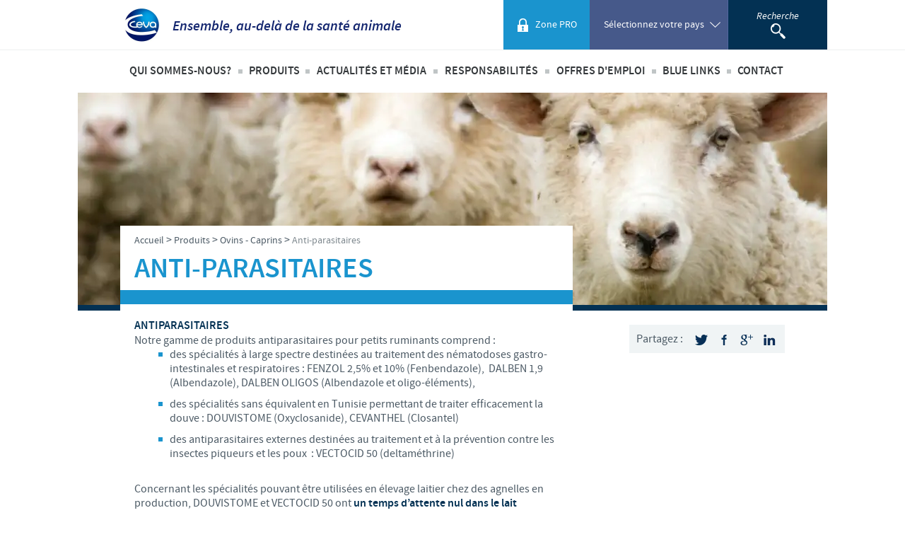

--- FILE ---
content_type: text/html; charset=UTF-8
request_url: https://www.ceva.tn/Produits/Ovins-Caprins/Anti-parasitaires
body_size: 10175
content:
<!DOCTYPE html><!--[if IE]><![endif]-->
<html class="no-js" xml:lang="fr" lang="fr-FR" xmlns:hx="http://purl.org/NET/hinclude" xmlns:og="http://ogp.me/ns#">
    <head>
    <meta charset="utf-8" />


    
    <meta name="viewport" content="initial-scale=1.0" />

    <script type="text/javascript" src="https://country.cdn.cevaws.com/js/ced9143.js?202601121"></script>
    <!--[if lte IE 8]>
    <link rel="stylesheet" type="text/css" href="https://country.cdn.cevaws.com/css/96e03a8.css?202601121"  />
    <![endif]-->
    <link rel="stylesheet" type="text/css" href="https://country.cdn.cevaws.com/css/fc46011.css?202601121" />
        
    <link rel="stylesheet" type="text/css" href="https://country.cdn.cevaws.com/css/e6e2f7d.css?202601121" />

    <link rel="stylesheet" type="text/css" href="https://country.cdn.cevaws.com/css/080e491.css?202601121" />


    <!--Legacy css files-->
    <title>Anti-parasitaires / Ovins - Caprins / Produits / Ceva Tunisia</title>
    <meta name="description" content="ANTIPARASITAIRES  Notre gamme de produits antiparasitaires pour petits ruminants comprend : des spécialités à large spectre destinées au traitement des..." />
    <meta name="robots" content="index,follow">
    <meta name="include_mode" content="async" />

    <link rel="canonical" href="https://www.ceva.tn/Produits/Ovins-Caprins/Anti-parasitaires" />

    <meta name="google-site-verification" content="-EPdoLACPInnNN2uyzfHGK9UjfKGGBiHEcHW3c7YLUU" />
            <meta property="og:site_name" content="Ceva Tunisia" />
    <meta property="og:title" content="Anti-parasitaires / Ovins - Caprins / Produits / Ceva Tunisia" />
    <meta property="og:description" content="ANTIPARASITAIRES  Notre gamme de produits antiparasitaires pour petits ruminants comprend : des spécialités à large spectre destinées au traitement des..." />
    <meta property="og:locale" content="fr_FR" />
    <meta property="og:type" content="website" />
    <meta property="og:url" content="https://www.ceva.tn/Produits/Ovins-Caprins/Anti-parasitaires" />
                                    <meta property="og:image" content="https://country.cdn.cevaws.com/bundles/cevacorecommon/img/ogimage/ogimage.png" />
            
    <meta property="og:image" content="https://country.cdn.cevaws.com/bundles/cevacountrysitecommon/images/logo-og.jpg" />
<link rel="shortcut icon" href="https://country.cdn.cevaws.com/bundles/cevacountrysitecommon/images/favicons/favicon.ico" type="image/x-icon" /><link rel="icon" href="https://country.cdn.cevaws.com/bundles/cevacountrysitecommon/images/favicons/favicon-16x16.png" type="image/png" /><link rel="icon" href="https://country.cdn.cevaws.com/bundles/cevacountrysitecommon/images/favicons/favicon-32x32.png" type="image/png" /><link rel="icon" href="https://country.cdn.cevaws.com/bundles/cevacountrysitecommon/images/favicons/favicon-96x96.png" type="image/png" /><link rel="icon" href="https://country.cdn.cevaws.com/bundles/cevacountrysitecommon/images/favicons/favicon-160x160.png" type="image/png" /><link rel="icon" href="https://country.cdn.cevaws.com/bundles/cevacountrysitecommon/images/favicons/favicon-192x192.png" type="image/png" /><link rel="apple-touch-icon" href="https://country.cdn.cevaws.com/bundles/cevacountrysitecommon/images/favicons/apple-touch-icon-57x57.png" sizes="57x57" /><link rel="apple-touch-icon" href="https://country.cdn.cevaws.com/bundles/cevacountrysitecommon/images/favicons/apple-touch-icon-60x60.png" sizes="60x60" /><link rel="apple-touch-icon" href="https://country.cdn.cevaws.com/bundles/cevacountrysitecommon/images/favicons/apple-touch-icon-72x72.png" sizes="72x72" /><link rel="apple-touch-icon" href="https://country.cdn.cevaws.com/bundles/cevacountrysitecommon/images/favicons/apple-touch-icon-76x76.png" sizes="76x76" /><link rel="apple-touch-icon" href="https://country.cdn.cevaws.com/bundles/cevacountrysitecommon/images/favicons/apple-touch-icon-114x114.png" sizes="114x114" /><link rel="apple-touch-icon" href="https://country.cdn.cevaws.com/bundles/cevacountrysitecommon/images/favicons/apple-touch-icon-120x120.png" sizes="120x120" /><link rel="apple-touch-icon" href="https://country.cdn.cevaws.com/bundles/cevacountrysitecommon/images/favicons/apple-touch-icon-144x144.png" sizes="144x144" /><link rel="apple-touch-icon" href="https://country.cdn.cevaws.com/bundles/cevacountrysitecommon/images/favicons/apple-touch-icon-152x152.png" sizes="152x152" /><link rel="apple-touch-icon" href="https://country.cdn.cevaws.com/bundles/cevacountrysitecommon/images/favicons/apple-touch-icon-180x180.png" sizes="180x180" />
    <meta name="msapplication-TileColor" content="#2b5797">
    <meta name="msapplication-TileImage" content="https://country.cdn.cevaws.com/bundles/cevacountrysitecommon/images/favicons/mstile-144x144.png">
    <meta name="msapplication-config" content="https://country.cdn.cevaws.com/bundles/cevacountrysitecommon/images/favicons/ressources/images/favicons/browserconfig.xml">
        
    <!--[if lt IE 9]>
    <script type="text/javascript">
        document.createElement('header');
        document.createElement('nav');
        document.createElement('section');
        document.createElement('article');
        document.createElement('aside');
        document.createElement('footer');
        document.createElement('hgroup');
    </script>
    <![endif]-->
    <script src='https://www.google.com/recaptcha/api.js'></script>



    



    
<script type="text/javascript">
dataLayer = [{"site":"ceva_tunisia_fr","site_name":"","language":"fre-FR","country_name":"France","template":"ceva_article","name_page":"Anti-parasitaires","group_page":"divers_group","section_group":"","keywords":"","ga_property":"UA-30947367-3","ga4_property":"G-YBM7M9NQXC","didomi":0}];
var ceva_gtm = 'GTM-5KG6R9';
</script>



<script type="text/javascript">
(function(w,d,s,l,i){w[l]=w[l]||[];w[l].push({'gtm.start':
    new Date().getTime(),event:'gtm.js'});var f=d.getElementsByTagName(s)[0],
    j=d.createElement(s),dl=l!='dataLayer'?'&l='+l:'';j.async=true;j.src=
    'https://www.googletagmanager.com/gtm.js?id='+i+dl;f.parentNode.insertBefore(j,f);
})(window,document,'script','dataLayer','GTM-5KG6R9');
</script>



</head>

    <body class="not-ie  lang-fr">

<noscript><iframe src="https://www.googletagmanager.com/ns.html?id=GTM-5KG6R9" height="0" width="0" style="display:none;visibility:hidden"></iframe></noscript>


        
    
    <div id="page">

                                    <!-- Header area: START -->
<header id="header">
    <div class="header__top clearfix">
        <div class="l-content">
            <div class="header__left">
                <h1 class="main-logo">
                    <a href="/">
                        <span><img src="https://country.cdn.cevaws.com/bundles/cevacountrysitecommon/images/logo.jpg" alt="CEVA" /></span>
                        <span class="tagline">Ensemble, au-delà de la santé animale</span>
                    </a>
                </h1>
            </div>

            <div class="header__right">

                                    <div id="header__user">
                                                        <hx:include src="/_fragment?_hash=kzByLAkivAmlNExS7Vo8eJHADFuiJIfN8PhabNmwAfE%3D&amp;_path=serialized_siteaccess%3D%257B%2522name%2522%253A%2522ceva_tunisia_fr%2522%252C%2522matchingType%2522%253A%2522host%253Amap%2522%252C%2522matcher%2522%253A%2522eZ%255C%255CPublish%255C%255CCore%255C%255CMVC%255C%255CSymfony%255C%255CSiteAccess%255C%255CMatcher%255C%255CMap%255C%255CHost%2522%257D%26serialized_siteaccess_matcher%3D%257B%2522key%2522%253A%2522www.ceva.tn%2522%252C%2522map%2522%253A%255B%255D%252C%2522reverseMap%2522%253A%255B%255D%257D%26_format%3Dhtml%26_locale%3Dfr_FR%26_controller%3DCevaCountrySiteCommonBundle%253AUser%253Aheader" evaljs="true"></hx:include>
                                            </div>
                
                
                                    <div id="language_switcher" class="header__right__bloc header__right__bloc--country has-submenu">
                            <button type="button" class="btn-reset header__right__bloc--controler">
                                <span class="inner">
                                    <span class="text">Sélectionnez votre pays</span>
                                </span>
                            </button>
                            

    <div class="header__right__bloc__submenu">
        <ul class="language_switcher_redirect switcher-split">
                            <li>
                    <a href="https://www.ceva.com">
                        <img src="https://country.cdn.cevaws.com/bundles/cevacorecommon/img/flags/corpo.svg" alt="Corporate Website" style="width: 25px"/>
                        Corporate Website
                    </a>
                </li>
                            <li>
                    <a href="https://www.ceva-africa.com/en">
                        <img src="https://country.cdn.cevaws.com/bundles/cevacorecommon/img/flags/africa.svg" alt="Africa" style="width: 25px"/>
                        Africa
                    </a>
                </li>
                            <li>
                    <a href="https://www.ceva.com.ar">
                        <img src="https://country.cdn.cevaws.com/bundles/cevacorecommon/img/flags/ar.svg" alt="Argentina" style="width: 25px"/>
                        Argentina
                    </a>
                </li>
                            <li>
                    <a href="https://www.ceva.asia/">
                        <img src="https://country.cdn.cevaws.com/bundles/cevacorecommon/img/flags/asia.svg" alt="Asia" style="width: 25px"/>
                        Asia
                    </a>
                </li>
                            <li>
                    <a href="https://www.ceva.com.au">
                        <img src="https://country.cdn.cevaws.com/bundles/cevacorecommon/img/flags/au.svg" alt="Australia" style="width: 25px"/>
                        Australia
                    </a>
                </li>
                            <li>
                    <a href="https://www.ceva.be">
                        <img src="https://country.cdn.cevaws.com/bundles/cevacorecommon/img/flags/be.svg" alt="Belgium" style="width: 25px"/>
                        Belgium
                    </a>
                </li>
                            <li>
                    <a href="https://www.ceva.com.br">
                        <img src="https://country.cdn.cevaws.com/bundles/cevacorecommon/img/flags/br.svg" alt="Brazil" style="width: 25px"/>
                        Brazil
                    </a>
                </li>
                            <li>
                    <a href="https://www.ceva.bg">
                        <img src="https://country.cdn.cevaws.com/bundles/cevacorecommon/img/flags/bg.svg" alt="Bulgaria" style="width: 25px"/>
                        Bulgaria
                    </a>
                </li>
                            <li>
                    <a href="https://www.ceva-canada.ca/">
                        <img src="https://country.cdn.cevaws.com/bundles/cevacorecommon/img/flags/ca.svg" alt="Canada (EN)" style="width: 25px"/>
                        Canada (EN)
                    </a>
                </li>
                            <li>
                    <a href="https://www.ceva.cl">
                        <img src="https://country.cdn.cevaws.com/bundles/cevacorecommon/img/flags/cl.svg" alt="Chile" style="width: 25px"/>
                        Chile
                    </a>
                </li>
                            <li>
                    <a href="http://www.ceva-china.cn/">
                        <img src="https://country.cdn.cevaws.com/bundles/cevacorecommon/img/flags/cn.svg" alt="China" style="width: 25px"/>
                        China
                    </a>
                </li>
                            <li>
                    <a href="http://www.ceva.co/">
                        <img src="https://country.cdn.cevaws.com/bundles/cevacorecommon/img/flags/co.svg" alt="Colombia" style="width: 25px"/>
                        Colombia
                    </a>
                </li>
                            <li>
                    <a href="https://www.ceva.dk">
                        <img src="https://country.cdn.cevaws.com/bundles/cevacorecommon/img/flags/dk.svg" alt="Denmark" style="width: 25px"/>
                        Denmark
                    </a>
                </li>
                            <li>
                    <a href="https://www.ceva.eg/">
                        <img src="https://country.cdn.cevaws.com/bundles/cevacorecommon/img/flags/eg.svg" alt="Egypt" style="width: 25px"/>
                        Egypt
                    </a>
                </li>
                            <li>
                    <a href="https://www.ceva-santeanimale.fr/">
                        <img src="https://country.cdn.cevaws.com/bundles/cevacorecommon/img/flags/fr.svg" alt="France" style="width: 25px"/>
                        France
                    </a>
                </li>
                            <li>
                    <a href="https://www.ceva.de">
                        <img src="https://country.cdn.cevaws.com/bundles/cevacorecommon/img/flags/de.svg" alt="Germany" style="width: 25px"/>
                        Germany
                    </a>
                </li>
                            <li>
                    <a href="https://www.ceva.com.gr">
                        <img src="https://country.cdn.cevaws.com/bundles/cevacorecommon/img/flags/gr.svg" alt="Greece" style="width: 25px"/>
                        Greece
                    </a>
                </li>
                            <li>
                    <a href="https://www.ceva.hu">
                        <img src="https://country.cdn.cevaws.com/bundles/cevacorecommon/img/flags/hu.svg" alt="Hungary" style="width: 25px"/>
                        Hungary
                    </a>
                </li>
                            <li>
                    <a href="https://www.ceva.co.id">
                        <img src="https://country.cdn.cevaws.com/bundles/cevacorecommon/img/flags/id.svg" alt="Indonesia" style="width: 25px"/>
                        Indonesia
                    </a>
                </li>
                            <li>
                    <a href="https://www.ceva-italia.it/">
                        <img src="https://country.cdn.cevaws.com/bundles/cevacorecommon/img/flags/it.svg" alt="Italia" style="width: 25px"/>
                        Italia
                    </a>
                </li>
                            <li>
                    <a href="https://www.ceva.in">
                        <img src="https://country.cdn.cevaws.com/bundles/cevacorecommon/img/flags/in.svg" alt="India" style="width: 25px"/>
                        India
                    </a>
                </li>
                            <li>
                    <a href="https://www.ceva-japan.jp">
                        <img src="https://country.cdn.cevaws.com/bundles/cevacorecommon/img/flags/jp.svg" alt="Japan" style="width: 25px"/>
                        Japan
                    </a>
                </li>
                            <li>
                    <a href="https://www.ceva.kr">
                        <img src="https://country.cdn.cevaws.com/bundles/cevacorecommon/img/flags/kr.svg" alt="Korea" style="width: 25px"/>
                        Korea
                    </a>
                </li>
                            <li>
                    <a href="https://www.ceva.my/">
                        <img src="https://country.cdn.cevaws.com/bundles/cevacorecommon/img/flags/my.svg" alt="Malaysia" style="width: 25px"/>
                        Malaysia
                    </a>
                </li>
                            <li>
                    <a href="https://www.ceva.com.mx">
                        <img src="https://country.cdn.cevaws.com/bundles/cevacorecommon/img/flags/mx.svg" alt="Mexico" style="width: 25px"/>
                        Mexico
                    </a>
                </li>
                            <li>
                    <a href="https://www.ceva-me.com/">
                        <img src="https://country.cdn.cevaws.com/bundles/cevacorecommon/img/flags/middle_east.svg" alt="Middle East" style="width: 25px"/>
                        Middle East
                    </a>
                </li>
                            <li>
                    <a href="https://www.ceva.nl">
                        <img src="https://country.cdn.cevaws.com/bundles/cevacorecommon/img/flags/nl.svg" alt="Netherlands" style="width: 25px"/>
                        Netherlands
                    </a>
                </li>
                            <li>
                    <a href="https://www.ceva.pe">
                        <img src="https://country.cdn.cevaws.com/bundles/cevacorecommon/img/flags/pe.svg" alt="Peru" style="width: 25px"/>
                        Peru
                    </a>
                </li>
                            <li>
                    <a href="https://www.ceva.ph/">
                        <img src="https://country.cdn.cevaws.com/bundles/cevacorecommon/img/flags/ph.svg" alt="Philippines" style="width: 25px"/>
                        Philippines
                    </a>
                </li>
                            <li>
                    <a href="https://www.ceva.pl">
                        <img src="https://country.cdn.cevaws.com/bundles/cevacorecommon/img/flags/pl.svg" alt="Poland" style="width: 25px"/>
                        Poland
                    </a>
                </li>
                            <li>
                    <a href="https://www.ceva.pt">
                        <img src="https://country.cdn.cevaws.com/bundles/cevacorecommon/img/flags/pt.svg" alt="Portugal" style="width: 25px"/>
                        Portugal
                    </a>
                </li>
                            <li>
                    <a href="https://www.ceva.ro">
                        <img src="https://country.cdn.cevaws.com/bundles/cevacorecommon/img/flags/ro.svg" alt="Romania" style="width: 25px"/>
                        Romania
                    </a>
                </li>
                            <li>
                    <a href="https://www.ceva-russia.ru">
                        <img src="https://country.cdn.cevaws.com/bundles/cevacorecommon/img/flags/ru.svg" alt="Russia" style="width: 25px"/>
                        Russia
                    </a>
                </li>
                            <li>
                    <a href="https://www.ceva.co.za">
                        <img src="https://country.cdn.cevaws.com/bundles/cevacorecommon/img/flags/za.svg" alt="South Africa" style="width: 25px"/>
                        South Africa
                    </a>
                </li>
                            <li>
                    <a href="https://www.ceva.es">
                        <img src="https://country.cdn.cevaws.com/bundles/cevacorecommon/img/flags/es.svg" alt="Spain" style="width: 25px"/>
                        Spain
                    </a>
                </li>
                            <li>
                    <a href="https://www.ceva.nu">
                        <img src="https://country.cdn.cevaws.com/bundles/cevacorecommon/img/flags/se.svg" alt="Sweden" style="width: 25px"/>
                        Sweden
                    </a>
                </li>
                            <li>
                    <a href="https://www.ceva.co.th">
                        <img src="https://country.cdn.cevaws.com/bundles/cevacorecommon/img/flags/th.svg" alt="Thailand" style="width: 25px"/>
                        Thailand
                    </a>
                </li>
                            <li>
                    <a href="https://www.ceva.tn">
                        <img src="https://country.cdn.cevaws.com/bundles/cevacorecommon/img/flags/tn.svg" alt="Tunisia" style="width: 25px"/>
                        Tunisia
                    </a>
                </li>
                            <li>
                    <a href="https://tr.ceva.com">
                        <img src="https://country.cdn.cevaws.com/bundles/cevacorecommon/img/flags/tr.svg" alt="Turkey" style="width: 25px"/>
                        Turkey
                    </a>
                </li>
                            <li>
                    <a href="https://www.ceva.ua">
                        <img src="https://country.cdn.cevaws.com/bundles/cevacorecommon/img/flags/ua.svg" alt="Ukraine" style="width: 25px"/>
                        Ukraine
                    </a>
                </li>
                            <li>
                    <a href="https://www.ceva.co.uk">
                        <img src="https://country.cdn.cevaws.com/bundles/cevacorecommon/img/flags/gb.svg" alt="United Kingdom" style="width: 25px"/>
                        United Kingdom
                    </a>
                </li>
                            <li>
                    <a href="https://www.ceva.us">
                        <img src="https://country.cdn.cevaws.com/bundles/cevacorecommon/img/flags/us.svg" alt="USA" style="width: 25px"/>
                        USA
                    </a>
                </li>
                            <li>
                    <a href="https://www.ceva.vn">
                        <img src="https://country.cdn.cevaws.com/bundles/cevacorecommon/img/flags/vn.svg" alt="Vietnam" style="width: 25px"/>
                        Vietnam
                    </a>
                </li>
                    </ul>
        <p>
            Vous quittez le site pays pour accéder à un autre site du groupe.
        </p>
        <p>
            Les contraintes réglementaires et les pratiques médicales varient d&#039;un pays à un autre. En conséquence, les informations disponibles du site sur lequel vous entrez pourraient ne pas être pertinente à l&#039;usage dans votre pays.
        </p>
    </div>
                    </div>
                
                <div class="header__right__bloc header__right__bloc--search">
                    <button type="button" class="inner nav-search-controler">
                        <span class="text">Recherche</span>
                        <img src="https://country.cdn.cevaws.com/bundles/cevacountrysitecommon/images/search.png" alt="Recherche" />
                    </button>
                    <form class="search-form" action="/search" method="GET">
                        <div class="search-form__inner">
                            <input type="text" id="header-search-input" name="SearchText" placeholder="Recherche" autocomplete="off" />
                            <button class="btn-search">
                                <img src="https://country.cdn.cevaws.com/bundles/cevacountrysitecommon/images/search.png" alt="Recherche" />
                            </button>
                        </div>
                    </form>
                </div>
                                    <div class="mobile_search_bloc">
                        <button type="button" class="inner mobile-search-controler">
                            <img src="https://country.cdn.cevaws.com/bundles/cevacountrysitecommon/images/search@2x.png" width="21" height="22" alt="Recherche" />
                        </button>

                        <form class="search-form" action="/search" method="GET">
                            <div class="search-form__inner">
                                <input type="text" name="SearchText" placeholder="Recherche" autocomplete="off" />
                                <button class="btn-search">
                                    <img src="https://country.cdn.cevaws.com/bundles/cevacountrysitecommon/images/search@2x.png" width="21" height="22" alt="Recherche" />
                                </button>
                            </div>
                        </form>
                    </div>
                            </div>
        </div>
    </div>

    <!-- Menu area: START -->
    <div class="header__bottom">
        <div class="l-content">
                        <div class="header__right__bloc header__right__bloc--country has-submenu">
                <button type="button" class="btn-reset header__right__bloc--controler">
                        <span class="inner">
                            <span class="text">Sélectionnez votre pays</span>
                        </span>
                </button>
                

    <div class="header__right__bloc__submenu">
        <ul class="language_switcher_redirect switcher-split">
                            <li>
                    <a href="https://www.ceva.com">
                        <img src="https://country.cdn.cevaws.com/bundles/cevacorecommon/img/flags/corpo.svg" alt="Corporate Website" style="width: 25px"/>
                        Corporate Website
                    </a>
                </li>
                            <li>
                    <a href="https://www.ceva-africa.com/en">
                        <img src="https://country.cdn.cevaws.com/bundles/cevacorecommon/img/flags/africa.svg" alt="Africa" style="width: 25px"/>
                        Africa
                    </a>
                </li>
                            <li>
                    <a href="https://www.ceva.com.ar">
                        <img src="https://country.cdn.cevaws.com/bundles/cevacorecommon/img/flags/ar.svg" alt="Argentina" style="width: 25px"/>
                        Argentina
                    </a>
                </li>
                            <li>
                    <a href="https://www.ceva.asia/">
                        <img src="https://country.cdn.cevaws.com/bundles/cevacorecommon/img/flags/asia.svg" alt="Asia" style="width: 25px"/>
                        Asia
                    </a>
                </li>
                            <li>
                    <a href="https://www.ceva.com.au">
                        <img src="https://country.cdn.cevaws.com/bundles/cevacorecommon/img/flags/au.svg" alt="Australia" style="width: 25px"/>
                        Australia
                    </a>
                </li>
                            <li>
                    <a href="https://www.ceva.be">
                        <img src="https://country.cdn.cevaws.com/bundles/cevacorecommon/img/flags/be.svg" alt="Belgium" style="width: 25px"/>
                        Belgium
                    </a>
                </li>
                            <li>
                    <a href="https://www.ceva.com.br">
                        <img src="https://country.cdn.cevaws.com/bundles/cevacorecommon/img/flags/br.svg" alt="Brazil" style="width: 25px"/>
                        Brazil
                    </a>
                </li>
                            <li>
                    <a href="https://www.ceva.bg">
                        <img src="https://country.cdn.cevaws.com/bundles/cevacorecommon/img/flags/bg.svg" alt="Bulgaria" style="width: 25px"/>
                        Bulgaria
                    </a>
                </li>
                            <li>
                    <a href="https://www.ceva-canada.ca/">
                        <img src="https://country.cdn.cevaws.com/bundles/cevacorecommon/img/flags/ca.svg" alt="Canada (EN)" style="width: 25px"/>
                        Canada (EN)
                    </a>
                </li>
                            <li>
                    <a href="https://www.ceva.cl">
                        <img src="https://country.cdn.cevaws.com/bundles/cevacorecommon/img/flags/cl.svg" alt="Chile" style="width: 25px"/>
                        Chile
                    </a>
                </li>
                            <li>
                    <a href="http://www.ceva-china.cn/">
                        <img src="https://country.cdn.cevaws.com/bundles/cevacorecommon/img/flags/cn.svg" alt="China" style="width: 25px"/>
                        China
                    </a>
                </li>
                            <li>
                    <a href="http://www.ceva.co/">
                        <img src="https://country.cdn.cevaws.com/bundles/cevacorecommon/img/flags/co.svg" alt="Colombia" style="width: 25px"/>
                        Colombia
                    </a>
                </li>
                            <li>
                    <a href="https://www.ceva.dk">
                        <img src="https://country.cdn.cevaws.com/bundles/cevacorecommon/img/flags/dk.svg" alt="Denmark" style="width: 25px"/>
                        Denmark
                    </a>
                </li>
                            <li>
                    <a href="https://www.ceva.eg/">
                        <img src="https://country.cdn.cevaws.com/bundles/cevacorecommon/img/flags/eg.svg" alt="Egypt" style="width: 25px"/>
                        Egypt
                    </a>
                </li>
                            <li>
                    <a href="https://www.ceva-santeanimale.fr/">
                        <img src="https://country.cdn.cevaws.com/bundles/cevacorecommon/img/flags/fr.svg" alt="France" style="width: 25px"/>
                        France
                    </a>
                </li>
                            <li>
                    <a href="https://www.ceva.de">
                        <img src="https://country.cdn.cevaws.com/bundles/cevacorecommon/img/flags/de.svg" alt="Germany" style="width: 25px"/>
                        Germany
                    </a>
                </li>
                            <li>
                    <a href="https://www.ceva.com.gr">
                        <img src="https://country.cdn.cevaws.com/bundles/cevacorecommon/img/flags/gr.svg" alt="Greece" style="width: 25px"/>
                        Greece
                    </a>
                </li>
                            <li>
                    <a href="https://www.ceva.hu">
                        <img src="https://country.cdn.cevaws.com/bundles/cevacorecommon/img/flags/hu.svg" alt="Hungary" style="width: 25px"/>
                        Hungary
                    </a>
                </li>
                            <li>
                    <a href="https://www.ceva.co.id">
                        <img src="https://country.cdn.cevaws.com/bundles/cevacorecommon/img/flags/id.svg" alt="Indonesia" style="width: 25px"/>
                        Indonesia
                    </a>
                </li>
                            <li>
                    <a href="https://www.ceva-italia.it/">
                        <img src="https://country.cdn.cevaws.com/bundles/cevacorecommon/img/flags/it.svg" alt="Italia" style="width: 25px"/>
                        Italia
                    </a>
                </li>
                            <li>
                    <a href="https://www.ceva.in">
                        <img src="https://country.cdn.cevaws.com/bundles/cevacorecommon/img/flags/in.svg" alt="India" style="width: 25px"/>
                        India
                    </a>
                </li>
                            <li>
                    <a href="https://www.ceva-japan.jp">
                        <img src="https://country.cdn.cevaws.com/bundles/cevacorecommon/img/flags/jp.svg" alt="Japan" style="width: 25px"/>
                        Japan
                    </a>
                </li>
                            <li>
                    <a href="https://www.ceva.kr">
                        <img src="https://country.cdn.cevaws.com/bundles/cevacorecommon/img/flags/kr.svg" alt="Korea" style="width: 25px"/>
                        Korea
                    </a>
                </li>
                            <li>
                    <a href="https://www.ceva.my/">
                        <img src="https://country.cdn.cevaws.com/bundles/cevacorecommon/img/flags/my.svg" alt="Malaysia" style="width: 25px"/>
                        Malaysia
                    </a>
                </li>
                            <li>
                    <a href="https://www.ceva.com.mx">
                        <img src="https://country.cdn.cevaws.com/bundles/cevacorecommon/img/flags/mx.svg" alt="Mexico" style="width: 25px"/>
                        Mexico
                    </a>
                </li>
                            <li>
                    <a href="https://www.ceva-me.com/">
                        <img src="https://country.cdn.cevaws.com/bundles/cevacorecommon/img/flags/middle_east.svg" alt="Middle East" style="width: 25px"/>
                        Middle East
                    </a>
                </li>
                            <li>
                    <a href="https://www.ceva.nl">
                        <img src="https://country.cdn.cevaws.com/bundles/cevacorecommon/img/flags/nl.svg" alt="Netherlands" style="width: 25px"/>
                        Netherlands
                    </a>
                </li>
                            <li>
                    <a href="https://www.ceva.pe">
                        <img src="https://country.cdn.cevaws.com/bundles/cevacorecommon/img/flags/pe.svg" alt="Peru" style="width: 25px"/>
                        Peru
                    </a>
                </li>
                            <li>
                    <a href="https://www.ceva.ph/">
                        <img src="https://country.cdn.cevaws.com/bundles/cevacorecommon/img/flags/ph.svg" alt="Philippines" style="width: 25px"/>
                        Philippines
                    </a>
                </li>
                            <li>
                    <a href="https://www.ceva.pl">
                        <img src="https://country.cdn.cevaws.com/bundles/cevacorecommon/img/flags/pl.svg" alt="Poland" style="width: 25px"/>
                        Poland
                    </a>
                </li>
                            <li>
                    <a href="https://www.ceva.pt">
                        <img src="https://country.cdn.cevaws.com/bundles/cevacorecommon/img/flags/pt.svg" alt="Portugal" style="width: 25px"/>
                        Portugal
                    </a>
                </li>
                            <li>
                    <a href="https://www.ceva.ro">
                        <img src="https://country.cdn.cevaws.com/bundles/cevacorecommon/img/flags/ro.svg" alt="Romania" style="width: 25px"/>
                        Romania
                    </a>
                </li>
                            <li>
                    <a href="https://www.ceva-russia.ru">
                        <img src="https://country.cdn.cevaws.com/bundles/cevacorecommon/img/flags/ru.svg" alt="Russia" style="width: 25px"/>
                        Russia
                    </a>
                </li>
                            <li>
                    <a href="https://www.ceva.co.za">
                        <img src="https://country.cdn.cevaws.com/bundles/cevacorecommon/img/flags/za.svg" alt="South Africa" style="width: 25px"/>
                        South Africa
                    </a>
                </li>
                            <li>
                    <a href="https://www.ceva.es">
                        <img src="https://country.cdn.cevaws.com/bundles/cevacorecommon/img/flags/es.svg" alt="Spain" style="width: 25px"/>
                        Spain
                    </a>
                </li>
                            <li>
                    <a href="https://www.ceva.nu">
                        <img src="https://country.cdn.cevaws.com/bundles/cevacorecommon/img/flags/se.svg" alt="Sweden" style="width: 25px"/>
                        Sweden
                    </a>
                </li>
                            <li>
                    <a href="https://www.ceva.co.th">
                        <img src="https://country.cdn.cevaws.com/bundles/cevacorecommon/img/flags/th.svg" alt="Thailand" style="width: 25px"/>
                        Thailand
                    </a>
                </li>
                            <li>
                    <a href="https://www.ceva.tn">
                        <img src="https://country.cdn.cevaws.com/bundles/cevacorecommon/img/flags/tn.svg" alt="Tunisia" style="width: 25px"/>
                        Tunisia
                    </a>
                </li>
                            <li>
                    <a href="https://tr.ceva.com">
                        <img src="https://country.cdn.cevaws.com/bundles/cevacorecommon/img/flags/tr.svg" alt="Turkey" style="width: 25px"/>
                        Turkey
                    </a>
                </li>
                            <li>
                    <a href="https://www.ceva.ua">
                        <img src="https://country.cdn.cevaws.com/bundles/cevacorecommon/img/flags/ua.svg" alt="Ukraine" style="width: 25px"/>
                        Ukraine
                    </a>
                </li>
                            <li>
                    <a href="https://www.ceva.co.uk">
                        <img src="https://country.cdn.cevaws.com/bundles/cevacorecommon/img/flags/gb.svg" alt="United Kingdom" style="width: 25px"/>
                        United Kingdom
                    </a>
                </li>
                            <li>
                    <a href="https://www.ceva.us">
                        <img src="https://country.cdn.cevaws.com/bundles/cevacorecommon/img/flags/us.svg" alt="USA" style="width: 25px"/>
                        USA
                    </a>
                </li>
                            <li>
                    <a href="https://www.ceva.vn">
                        <img src="https://country.cdn.cevaws.com/bundles/cevacorecommon/img/flags/vn.svg" alt="Vietnam" style="width: 25px"/>
                        Vietnam
                    </a>
                </li>
                    </ul>
        <p>
            Vous quittez le site pays pour accéder à un autre site du groupe.
        </p>
        <p>
            Les contraintes réglementaires et les pratiques médicales varient d&#039;un pays à un autre. En conséquence, les informations disponibles du site sur lequel vous entrez pourraient ne pas être pertinente à l&#039;usage dans votre pays.
        </p>
    </div>
            </div>
            <button type="button" class="btn-reset mobile-show-menu">
                <span class="inner">Menu</span>
            </button>

            <div class="clearer"></div>

            <div class="header__menu">

                <nav id="headerNav"><ul><li><span>Qui sommes-nous?</span><div class="submenu"><ul><li><a href="/Qui-sommes-nous2/Apercu-de-la-societe">Aperçu de la société</a><a href="/Qui-sommes-nous2/Ceva-dans-le-monde">Ceva dans le monde</a><a href="/Qui-sommes-nous2/Ceva-Sante-Animale-Tunisie">Ceva Santé Animale Tunisie</a><a href="/Qui-sommes-nous2/Production">Production</a><a href="/Qui-sommes-nous2/Recherche-et-developpement">Recherche et développement</a><a href="/Qui-sommes-nous2/Nos-valeurs">Nos valeurs</a><a href="/Qui-sommes-nous2/Notre-mission">Notre mission</a><a href="/Qui-sommes-nous2/Notre-histoire">Notre histoire</a><a href="/Qui-sommes-nous2/LE-PROGRAMME-ETHIQUE-ET-CONFORMITE-DU-GROUPE-CEVA">LE PROGRAMME ETHIQUE ET CONFORMITÉ DU GROUPE CEVA</a><a href="/Qui-sommes-nous2/SYSTEME-D-ALERTE">SYSTÈME D&#039;ALERTE</a></li></ul></div></li><li><span>Produits</span><div class="submenu"><ul><li><a href="/Produits/Volailles">Volailles</a><a href="/Produits/Ovins-Caprins">Ovins - Caprins</a><a href="/Produits/Bovins">Bovins</a><a href="/Produits/Animaux-de-Compagnie">Animaux de Compagnie</a></li></ul></div></li><li><span>Actualités et média</span><div class="submenu"><ul><li><a href="/Actualites-et-media/Ceva-News">Ceva News</a><a href="/Actualites-et-media/ACTUS">ACTUS</a><a href="/Actualites-et-media/Nos-videos">Nos vidéos</a></li></ul></div></li><li><span>Responsabilités</span><div class="submenu"><ul><li><a href="/Responsabilites/Importance-de-la-responsabilite">Importance de la responsabilité</a><a href="/Responsabilites/Contributions">Contributions</a><a href="/Responsabilites/Programmes-de-soutien-internationaux">Programmes de soutien internationaux</a><a href="/Responsabilites/Partenariats-scientifiques">Partenariats scientifiques</a><a href="/Responsabilites/Partenariats-professionnels">Partenariats professionnels</a><a href="/Responsabilites/Programmes-terrain">Programmes terrain</a></li></ul></div></li><li><span>Offres d&#039;emploi </span><div class="submenu"><ul><li><a href="https://ceva.csod.com/ux/ats/careersite/3/home?c=ceva" rel="noreferrer" target="_blank" >Offre d’emploi</a><a href="/Offres-d-emploi/Nos-principaux-metiers2">Nos principaux métiers</a><a href="/Offres-d-emploi/Processus-de-recrutement">Processus de recrutement</a><a href="/Offres-d-emploi/Votre-developpement-personnel">Votre développement personnel</a><a href="/Offres-d-emploi/Espace-etudiant">Espace étudiant</a></li></ul></div></li><li><span>Blue links</span><div class="submenu"><ul><li><a href="/Blue-links/Privileges-Blue-links2">Privilèges Blue links</a><a href="/Blue-links/S-inscrire">S&#039;inscrire</a></li></ul></div></li><li><a href="/Contact">Contact</a></li></ul></nav>
            </div>
        </div>
    </div>
    <!-- Menu area: END -->

</header>
<!-- Header area: END -->
<!--Header ESI generated at '2026-01-16 03:56:10'-->

                    
        <!-- Content area: START -->
        
            
        


                    <div class="container">

                                                
            <div class="bloc-deco bloc-deco--image">
            <img id="img-bloc-deco" src="https://country.cdn.cevaws.com/bundles/cevacountrysitecommon/images/transparent-image.png" alt=""/>
                            <script type="text/javascript">//<![CDATA[
                                        var imagesBackground = [
                                                "https://country.cdn.cevaws.com/var/ezflow_site/storage/images/_aliases/backgroundimage_all/media/ceva-tunisia/images/banner-1060x300-moutons_75/1034042-2-fre-FR/Banner-1060x300-moutons_75.jpg",                                                "https://country.cdn.cevaws.com/var/ezflow_site/storage/images/_aliases/backgroundimage_all/media/ceva-tunisia/images/banner-1060x300-ovin_66/1034050-2-fre-FR/Banner-1060x300-ovin_66.jpg",                                                "https://country.cdn.cevaws.com/var/ezflow_site/storage/images/_aliases/backgroundimage_all/media/ceva-tunisia/images/banner-1060x300-ovin_72/1034054-2-fre-FR/Banner-1060x300-ovin_72.jpg",                                                "https://country.cdn.cevaws.com/var/ezflow_site/storage/images/_aliases/backgroundimage_all/media/ceva-tunisia/images/a6131135/1003180-2-fre-FR/A6131135.jpg",                                                "https://country.cdn.cevaws.com/var/ezflow_site/storage/images/_aliases/backgroundimage_all/media/ceva-tunisia/images/image5/1003188-2-fre-FR/Image5.jpg"                                            ];
                    var img = document.getElementById('img-bloc-deco');
                    img.src = imagesBackground[ getRandomIndex(0, imagesBackground.length-1) ];
                    
                    function getRandomIndex(min, max)
                    {
                        return Math.floor(Math.random() * (max - min + 1)) + min;
                    }
                //]]></script>
                    </div>
    
<!--Media background ESI generated at '2026-01-16 07:05:59'-->

                            
                                        
                                        <div class="l-content">

                
                
        <div id="article">

        <div class="top-article">

            
                            <div class="heading ">
    <div class="breadcrumb">
        <div itemscope itemtype="https://data-vocabulary.org/Breadcrumb">
        <a href="/" itemprop="url"><span itemprop="title">Accueil</span></a>
    </div>
    
    
                            
            
            >             <div itemscope itemtype="http://data-vocabulary.org/Breadcrumb">
            <a href="/Produits" itemprop="url"><span itemprop="title">Produits</span></a>
            </div>
                        
            
            >             <div itemscope itemtype="http://data-vocabulary.org/Breadcrumb">
            <a href="/Produits/Ovins-Caprins" itemprop="url"><span itemprop="title">Ovins - Caprins</span></a>
            </div>
                        
            
            >             <div itemscope itemtype="http://data-vocabulary.org/Breadcrumb" class="current">
            <span itemprop="title">Anti-parasitaires</span>
            </div>
            </div>

    <h1 class="title-level1">Anti-parasitaires</h1>
</div>
            
                            
    <div class="prequel prequel--level1">
        <p></p>
    </div>


            
                            <!--Blue links ESI generated at '2026-01-17 06:04:14'-->

            
                                                                        




                                                
        </div>

        <article>

                    <div class="content clearfix dynamic-flu-mapping">

            <p><strong>ANTIPARASITAIRES</strong></p><p>Notre gamme de produits antiparasitaires pour petits ruminants comprend :</p><ul><li><span>des spécialités à large spectre destinées au traitement des nématodoses gastro-intestinales et respiratoires : FENZOL 2,5% et 10% (Fenbendazole),  DALBEN 1,9 (Albendazole), DALBEN OLIGOS (Albendazole et oligo-éléments),</span></li><li><span>des spécialités sans équivalent en Tunisie permettant de traiter efficacement la douve : DOUVISTOME (Oxyclosanide), CEVANTHEL (Closantel)</span></li><li><span>des antiparasitaires externes destinées au traitement et à la prévention contre les  insectes piqueurs et les poux  : VECTOCID 50 (deltaméthrine)</span></li></ul><p>Concernant les spécialités pouvant être utilisées en élevage laitier chez des agnelles en production, DOUVISTOME et VECTOCID 50 ont <strong>un temps d’attente nul dans le lait</strong> garantissant ainsi un lait sans résidus.</p><p>Autre point remarquable,</p><p>CEVA est engagé depuis de longues années dans la recherche de solutions thérapeutiques - notamment antiparasitaires - pour les pays en voie de développement (Afrique, Asie, Amérique latine).</p><p>Le groupe s'est ainsi impliqué en 2007 dans un partenariat public/ privé aux côtés des universitésd'Edimbourg et de Kampala pour permettre la mise en place sur le terrain d'une expérience de lutte raisonnée (baptisée "S.O.S.") sur le bétail contre les mouches tsétsé afin d'éradiquer la maladie du sommeil chez l'homme.</p><p>Ce programme s’appuie sur la formation des vétérinaires et auxiliaires d’élevage, sur la sensibilisation des populations au rôle joué par le bétail comme réservoir potentiel de trypanosomes, mais aussi sur un couple trypanocide / VECTOCID 50. Nous sommes fiers, ici à Tunis, d’avoir ainsi contribué à la réduction significative de cette dramatique zoonose grâce à notre produit VECTOCID 50 conçu et fabriqué dans notre laboratoire.</p>

        
<script type="application/javascript">
    window.didomiOnReady = window.didomiOnReady || [];
    window.didomiOnReady.push(function (Didomi) {
        if (document.getElementById('optout_ATInternet') != null) {
            let defaultstatus = true;

            let statusTags = 'exempt';
            if (tag.privacy.getVisitorMode() != null) {
                statusTags = tag.privacy.getVisitorMode().name;
            }
            if (statusTags === 'optout') {
                defaultstatus = false;
            }
            document.getElementById("optout_ATInternet").checked = defaultstatus;
        }
    });
    window.addEventListener('DOMContentLoaded', (event) => {
        const checkboxInput = document.querySelector('#optout_ATInternet');
        if (checkboxInput != null) {
            checkboxInput.addEventListener('change', (event) => {
                dataLayer.push({
                    'event': 'optout_ATInternet',
                    'AT_optout': document.getElementById('optout_ATInternet').checked
                })
            });
        }
    });
</script>

        
                
        

    </div>


        </article>

                                                        

                                                            <div class="content-links">
        <div class="content-links__title">
            Egalement dans Produits
        </div>

        <div class="content-links__content">
            <ul>
                                                                            <li>
                                                                                     <a href="/Produits/Volailles">Volailles</a>
                                        </li>
                                                                <li>
                                                                                     <a href="/Produits/Ovins-Caprins">Ovins - Caprins</a>
                                        </li>
                                                                <li>
                                                                                     <a href="/Produits/Bovins">Bovins</a>
                                        </li>
                                                                <li>
                                                                                     <a href="/Produits/Animaux-de-Compagnie">Animaux de Compagnie</a>
                                        </li>
                                        </ul>
        </div>
        </div>
                                    
    </div>
                                    <!-- Sidebar area: START -->
        <div id="sidebar">

            
                                                                                                        
<div class="bloc bloc--share">
    <div class="content">
        <p class="inner">
            Partagez&nbsp;:&nbsp;<!--
            --><a id="share-tw" href="https://twitter.com/intent/tweet?text=" rel="noreferrer" target="_blank" class="socialnetwork twitter" title="Partager sur Twitter"></a><!--
            --><a id="share-fb" href="https://www.facebook.com/sharer/sharer.php?u=" rel="noreferrer" target="_blank" class="socialnetwork facebook" title="Partager sur Facebook"></a><!--
            --><a id="share-gp" href="https://plus.google.com/share?url=" rel="noreferrer" target="_blank" class="socialnetwork googleplus" title="Partager sur Google Plus"></a><!--
            --><a id="share-lk" href="https://www.linkedin.com/shareArticle?mini=true&url=" rel="noreferrer" target="_blank" class="socialnetwork linkedin" title="Partager sur LinkedIn"></a>
        </p>
    </div>
</div>
<script type="text/javascript">//<![CDATA[
document.getElementById('share-tw').href = document.getElementById('share-tw').href + encodeURIComponent(document.getElementsByClassName('heading')[0].getElementsByTagName('h1')[0].innerHTML) + "+" + window.location + "&via=CevaSanteAnimal";
document.getElementById('share-fb').href = document.getElementById('share-fb').href + window.location;
document.getElementById('share-gp').href = document.getElementById('share-gp').href + window.location;
document.getElementById('share-lk').href = document.getElementById('share-lk').href + window.location;
//]]></script>
                                                                                    <!--Sidebar ESI generated at '2026-01-16 07:05:59'-->

            
                            
        </div>
        <!-- Sidebar area: END -->
    
            

                        <a class="backtotop">
    <p class="inner">Retour haut de page</p>
</a>
            

            </div>
            
        </div>
                <!-- Content area: END -->

                                    <!-- Footer area: START -->
<footer id="footer">
    <div class="l-content">

        <div class="footer__info">
            <div class="footer__info__top">

                                    <div class="bloc bloc--left contact-us ">
    <h2>    Contactez nous</h2>
    <p>
        <strong>    Ceva Santé Animale Tunisie</strong><br>

                        91, Rue du Cambodge  Dubosville<br>
        
                        Route de Sousse Km 1,5<br>
        
                        1009 Tunis – Tunisie
            </p>

    <p>
                    <a class="display-mobile" href="00 216 71 49 40 00">
                    00 216 71 49 40 00
            </a>
            <span class="display-desktop">
                    00 216 71 49 40 00
            </span>
        
                    <a class="display-mobile" href="00 216 71 39 05 77">
                    00 216 71 39 05 77
            </a>
            <span class="display-desktop">
                    00 216 71 39 05 77
            </span>
            </p>

    <p>
        
    </p>
</div>
                
                                        <div class="bloc bloc--product-list">
        <h2>Nos sites produits</h2>
        <ul>
                            <li><a href="http://equipment.ceva.com" rel="noreferrer" target="_blank">Services &amp; Equipement Volailles</a></li>
                            <li><a href="http://www.vectormune.com" rel="noreferrer" target="_blank">Vectormune</a></li>
                            <li><a href="http://www.transmune.com" rel="noreferrer" target="_blank">Transmune</a></li>
                                        <li>
                    <a href="/Tous-nos-sites-web">Voir tous nos sites</a>
                </li>
            
        </ul>
    </div>
                
            </div>

                            <div class="footer__info__bottom clearfix">
                                            <a href="/Tous-nos-sites-web" class="bloc bloc--left">
                            <p class="title-links">
                                L&#039;ensemble de nos sites&nbsp;&nbsp;<img src="https://country.cdn.cevaws.com/bundles/cevacountrysitecommon/images/arrow-right-white-h15@2x.png" width="8" height="15" alt="" />
                            </p>
                        </a>
                    

                    <a href="https://www.ceva.com" rel="noreferrer" target="_blank" class="bloc">
                        <p class="title-links">Site du groupe Ceva&nbsp;&nbsp;<img src="https://country.cdn.cevaws.com/bundles/cevacountrysitecommon/images/arrow-right.png" alt="" /></p>
                    </a>

                    
                </div>
            
                            <div class="footer__share">
                    <p>
                        <span class="footer__share__text">Retrouvez-nous sur les réseaux sociaux  :</span>
                <span class="footer__share__list">
                                            <span class="footer__share__list__element"><a href="https://www.facebook.com/pages/Ceva-Tunisie/436204926541346?fref=ts" rel="noreferrer" target="_blank" class="footer__share__element footer__share__element--fb"></a></span>
                                                                <span class="footer__share__list__element"><a href="https://twitter.com/CevaSanteAnimal" rel="noreferrer" target="_blank" class="footer__share__element footer__share__element--tw"></a></span>
                                                                <span class="footer__share__list__element"><a href="https://www.linkedin.com/company/ceva-sante-animale" rel="noreferrer" target="_blank" class="footer__share__element footer__share__element--in"></a></span>
                                                                <span class="footer__share__list__element"><a href="https://www.youtube.com/user/CevaTV1" rel="noreferrer" target="_blank" class="footer__share__element footer__share__element--you"></a></span>
                                                        </span>
                    </p>
                </div>
                    </div>

        <div class="footer__menu">
            <ul>
                <li>© Ceva 2026</li>
                <li><a href="/sitemap">Plan du site</a></li>
                <li><a href="javascript:typeof Didomi!='undefined' && window.Didomi.preferences.show();" class="OpenCookieConsent">Politique de cookies</a></li>
                                                                                                            <li><a href="/Footer-links/Politique-de-Confidentialite">Politique de Confidentialité</a></li>
                                                                                                                    <li><a href="/Footer-links/Conditions-generales-Blue-Links">Conditions générales Blue Links</a></li>
                                                                                                                    <li><a href="/Footer-links/Contact">Contact</a></li>
                                                                                                                    <li><a href="/Footer-links/RSS">RSS</a></li>
                                                                                                                    <li><a href="/Footer-links/Informations-Legales">Informations Légales</a></li>
                                                                                                                    <li><a href="/Footer-links/Pharmacovigilance">Pharmacovigilance</a></li>
                                                                                        </ul>
        </div>

    </div>
</footer>
<!-- Footer area: END -->
<!--Footer ESI generated at '2026-01-16 07:05:59'-->

                    
    </div>

                        

<!--Disclaimer ESI generated at '2026-01-17 05:12:13'-->



    
    <script type="text/javascript" src="https://country.cdn.cevaws.com/bundles/cevacorecommon/js/hinclude/hinclude-0.9.5.js?202601121" defer></script>
    <script type="text/javascript" src="https://country.cdn.cevaws.com/bundles/cevacorecommon/js/lazysizes.min.js?202601121" defer></script>

    <script type="text/javascript" src="https://country.cdn.cevaws.com/js/711ed8c.js?202601121"></script>

    <!--Include script for ajax loading-->
    <script type="text/javascript" src="//country.cdn.cevaws.com/var/ezflow_site/cache/public/javascript/ed1b929776194e86267804fd6252adb8_1768213498.js" charset="utf-8"></script>
    <script type="text/javascript" src="https://country.cdn.cevaws.com/js/08288d4.js?202601121"></script>


    
    <script type="text/javascript" src="https://country.cdn.cevaws.com/js/04be49c.js?202601121"></script>

    <script type="text/javascript" src="https://country.cdn.cevaws.com/js/88a3f43.js?202601121" defer></script>
    <script type="text/javascript">
        var current_location_id = 27320;
    </script>

    <script type="text/javascript" src="https://country.cdn.cevaws.com/bundles/cevacorecommon/js/ezwt/jquery-ui.1.11.2.js?202601121"></script>
    

            <!--Legacy js files-->
            
  

<!--ceva_ping-->
<!--Page generated at '2026-01-16 07:05:59'-->
</body>
</html>


--- FILE ---
content_type: text/html; charset=UTF-8
request_url: https://www.ceva.tn/_fragment?_hash=kzByLAkivAmlNExS7Vo8eJHADFuiJIfN8PhabNmwAfE%3D&_path=serialized_siteaccess%3D%257B%2522name%2522%253A%2522ceva_tunisia_fr%2522%252C%2522matchingType%2522%253A%2522host%253Amap%2522%252C%2522matcher%2522%253A%2522eZ%255C%255CPublish%255C%255CCore%255C%255CMVC%255C%255CSymfony%255C%255CSiteAccess%255C%255CMatcher%255C%255CMap%255C%255CHost%2522%257D%26serialized_siteaccess_matcher%3D%257B%2522key%2522%253A%2522www.ceva.tn%2522%252C%2522map%2522%253A%255B%255D%252C%2522reverseMap%2522%253A%255B%255D%257D%26_format%3Dhtml%26_locale%3Dfr_FR%26_controller%3DCevaCountrySiteCommonBundle%253AUser%253Aheader
body_size: -30
content:
<div id="hinclude-login">
    <a href="/login" class="header__right__bloc header__right__bloc--pro login-button">
        <span class="inner">
            <span class="text">Zone PRO</span>
        </span>
    </a>
</div>
<!--User ESI generated at '2026-01-17 13:53:22'-->


--- FILE ---
content_type: image/svg+xml
request_url: https://country.cdn.cevaws.com/bundles/cevacorecommon/img/flags/tr.svg
body_size: 221
content:
<svg xmlns="http://www.w3.org/2000/svg" height="480" width="640" viewBox="0 0 640 480">
  <g fill-rule="evenodd">
    <path fill="#f31930" d="M0 0h640v480H0z"/>
    <path d="M406.977 247.473c0 66.215-54.606 119.89-121.97 119.89S163.04 313.686 163.04 247.472s54.606-119.89 121.968-119.89 121.97 53.677 121.97 119.89z" fill="#fff"/>
    <path d="M413.077 247.467c0 52.97-43.686 95.91-97.575 95.91s-97.574-42.94-97.574-95.91 43.686-95.91 97.574-95.91 97.575 42.94 97.575 95.91z" fill="#f31830"/>
    <path d="M430.726 191.465l-.985 44.318-41.345 11.225 40.756 14.514-.984 40.642 26.58-31.738 40.164 13.934-23.233-34.06 28.352-33.868-43.513 11.998-25.793-36.964z" fill="#fff"/>
  </g>
</svg>


--- FILE ---
content_type: image/svg+xml
request_url: https://country.cdn.cevaws.com/bundles/cevacorecommon/img/flags/bg.svg
body_size: 43
content:
<svg xmlns="http://www.w3.org/2000/svg" height="480" width="640" viewBox="0 0 640 480">
  <g fill-rule="evenodd" stroke-width="1pt">
    <path fill="#d62612" d="M0 319.997h640V480H0z"/>
    <path fill="#fff" d="M0 0h640v160.003H0z"/>
    <path fill="#00966e" d="M0 160.003h640v160.003H0z"/>
  </g>
</svg>
